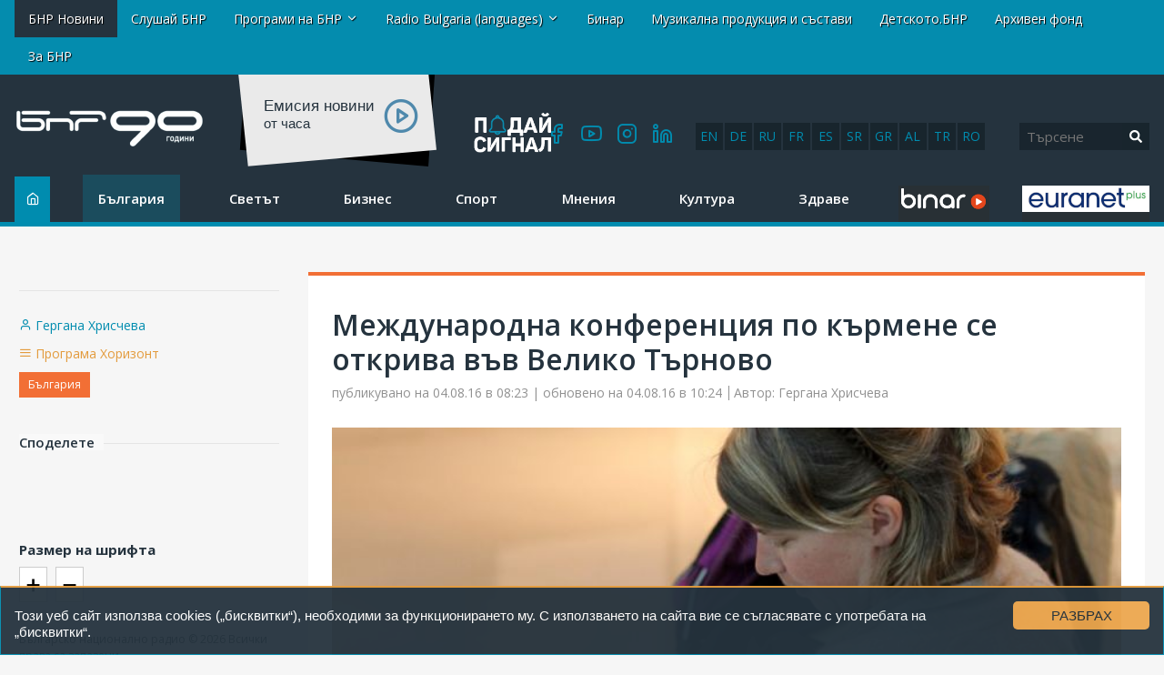

--- FILE ---
content_type: text/html; charset=UTF-8
request_url: https://old-news.bnr.bg/post/100722727/mejdunarodna-konferencia-po-karmene-se-otkriva-vav-veliko-tarnovo
body_size: 18344
content:
<!DOCTYPE html>
<html lang="bg">
<head>
	
<!-- Google tag (gtag.js) -->
<script async src="https://www.googletagmanager.com/gtag/js?id=G-FDKFTKB3MV"></script>
<script>
  window.dataLayer = window.dataLayer || [];
  function gtag(){dataLayer.push(arguments);}
  gtag('js', new Date());

  gtag('config', 'G-FDKFTKB3MV');
</script>


	
	<meta charset="UTF-8" />
		<title>Международна конференция по кърмене се открива във Велико Търново - От деня  - БНР Новини</title>
	

<!-- Google Tag Manager -->
<script>(function(w,d,s,l,i){w[l]=w[l]||[];w[l].push({'gtm.start':
new Date().getTime(),event:'gtm.js'});var f=d.getElementsByTagName(s)[0],
j=d.createElement(s),dl=l!='dataLayer'?'&l='+l:'';j.async=true;j.src=
'https://www.googletagmanager.com/gtm.js?id='+i+dl;f.parentNode.insertBefore(j,f);
})(window,document,'script','dataLayer','GTM-5W684PP');</script>
<!-- End Google Tag Manager -->

<meta name="facebook-domain-verification" content="b7cw6fxmxmozh3n2ihpszbp7erne3l" />

<!-- Netpeak -->
<script> !(function () { window.googletag = window.googletag || {}; window.vmpbjs = window.vmpbjs || {}; window.vpb = window.vpb || {}; vpb.cmd = vpb.cmd || []; vpb.st=Date.now();  vpb.fastLoad = true; googletag.cmd = googletag.cmd || []; vmpbjs.cmd = vmpbjs.cmd || []; var cmds = []; try{ cmds = googletag.cmd.slice(0); googletag.cmd.length = 0; }catch(e){} var ready = false; function exec(cb) { return cb.call(googletag); } var overriden = false; googletag.cmd.push(function () { overriden = true; googletag.cmd.unshift = function (cb) { if (ready) { return exec(cb); } cmds.unshift(cb); if (cb._startgpt) { ready = true; for (var k = 0; k < cmds.length; k++) { exec(cmds[k]); } } }; googletag.cmd.push = function (cb) { if (ready) { return exec(cb); } cmds.push(cb); }; }); if(!overriden){ googletag.cmd.push = function (cb) { cmds.push(cb); }; googletag.cmd.unshift = function (cb) { cmds.unshift(cb); if (cb._startgpt) { ready = true; if (googletag.apiReady) { cmds.forEach(function (cb) { googletag.cmd.push(cb); }); } else { googletag.cmd = cmds; } } }; } var dayMs = 36e5, cb = parseInt(Date.now() / dayMs), vpbSrc = '//player.bidmatic.io/prebidlink/' + cb + '/wrapper_hb_766191_20872.js', pbSrc = vpbSrc.replace('wrapper_hb', 'hb'), gptSrc = '//securepubads.g.doubleclick.net/tag/js/gpt.js', c = document.head || document.body || document.documentElement; function loadScript(src, cb) { var s = document.createElement('script'); s.src = src; s.defer=false; c.appendChild(s); s.onload = cb; s.onerror = function(){ var fn = function(){}; fn._startgpt = true; googletag.cmd.unshift(fn); }; return s; } loadScript(pbSrc); loadScript(gptSrc); loadScript(vpbSrc); })() </script>

<script>

window.is_mobile_browser = function() {
  let check = false;
  (function(a){if(/(android|bb\d+|meego).+mobile|avantgo|bada\/|blackberry|blazer|compal|elaine|fennec|hiptop|iemobile|ip(hone|od)|iris|kindle|lge |maemo|midp|mmp|mobile.+firefox|netfront|opera m(ob|in)i|palm( os)?|phone|p(ixi|re)\/|plucker|pocket|psp|series(4|6)0|symbian|treo|up\.(browser|link)|vodafone|wap|windows ce|xda|xiino/i.test(a)||/1207|6310|6590|3gso|4thp|50[1-6]i|770s|802s|a wa|abac|ac(er|oo|s\-)|ai(ko|rn)|al(av|ca|co)|amoi|an(ex|ny|yw)|aptu|ar(ch|go)|as(te|us)|attw|au(di|\-m|r |s )|avan|be(ck|ll|nq)|bi(lb|rd)|bl(ac|az)|br(e|v)w|bumb|bw\-(n|u)|c55\/|capi|ccwa|cdm\-|cell|chtm|cldc|cmd\-|co(mp|nd)|craw|da(it|ll|ng)|dbte|dc\-s|devi|dica|dmob|do(c|p)o|ds(12|\-d)|el(49|ai)|em(l2|ul)|er(ic|k0)|esl8|ez([4-7]0|os|wa|ze)|fetc|fly(\-|_)|g1 u|g560|gene|gf\-5|g\-mo|go(\.w|od)|gr(ad|un)|haie|hcit|hd\-(m|p|t)|hei\-|hi(pt|ta)|hp( i|ip)|hs\-c|ht(c(\-| |_|a|g|p|s|t)|tp)|hu(aw|tc)|i\-(20|go|ma)|i230|iac( |\-|\/)|ibro|idea|ig01|ikom|im1k|inno|ipaq|iris|ja(t|v)a|jbro|jemu|jigs|kddi|keji|kgt( |\/)|klon|kpt |kwc\-|kyo(c|k)|le(no|xi)|lg( g|\/(k|l|u)|50|54|\-[a-w])|libw|lynx|m1\-w|m3ga|m50\/|ma(te|ui|xo)|mc(01|21|ca)|m\-cr|me(rc|ri)|mi(o8|oa|ts)|mmef|mo(01|02|bi|de|do|t(\-| |o|v)|zz)|mt(50|p1|v )|mwbp|mywa|n10[0-2]|n20[2-3]|n30(0|2)|n50(0|2|5)|n7(0(0|1)|10)|ne((c|m)\-|on|tf|wf|wg|wt)|nok(6|i)|nzph|o2im|op(ti|wv)|oran|owg1|p800|pan(a|d|t)|pdxg|pg(13|\-([1-8]|c))|phil|pire|pl(ay|uc)|pn\-2|po(ck|rt|se)|prox|psio|pt\-g|qa\-a|qc(07|12|21|32|60|\-[2-7]|i\-)|qtek|r380|r600|raks|rim9|ro(ve|zo)|s55\/|sa(ge|ma|mm|ms|ny|va)|sc(01|h\-|oo|p\-)|sdk\/|se(c(\-|0|1)|47|mc|nd|ri)|sgh\-|shar|sie(\-|m)|sk\-0|sl(45|id)|sm(al|ar|b3|it|t5)|so(ft|ny)|sp(01|h\-|v\-|v )|sy(01|mb)|t2(18|50)|t6(00|10|18)|ta(gt|lk)|tcl\-|tdg\-|tel(i|m)|tim\-|t\-mo|to(pl|sh)|ts(70|m\-|m3|m5)|tx\-9|up(\.b|g1|si)|utst|v400|v750|veri|vi(rg|te)|vk(40|5[0-3]|\-v)|vm40|voda|vulc|vx(52|53|60|61|70|80|81|83|85|98)|w3c(\-| )|webc|whit|wi(g |nc|nw)|wmlb|wonu|x700|yas\-|your|zeto|zte\-/i.test(a.substr(0,4))) check = true;})(navigator.userAgent||navigator.vendor||window.opera);
  return check;
};

window.googletag = window.googletag || {cmd: []};
  googletag.cmd.push(function() {
  
    //console.log("BROWSER MOBILE "+is_mobile_browser());
    
    if(is_mobile_browser()){
    
      // -- define mobile slots

      // --- mobile globals
      

      
      // --- mobile article page

        

         // article header
         googletag.defineSlot('/21812656586/netpeak_bnr/mobile-header', [
          [200, 90], [216, 36], [216, 54], [234, 60], [250, 250], [300, 50], 
          [300, 75], [300, 100], [300, 110], [300, 111], [300, 116], [300, 120], 
          [310, 100], [320, 50], [320, 100], [320, 120], [320, 250]
        ], 'div-gpt-ad-1234567890007-0').addService(googletag.pubads());

        // article bottom
        googletag.defineSlot('/21812656586/netpeak_bnr/mobile-article-middle', [
        [200, 90], [216, 36], [216, 54], [234, 60], [250, 250], [300, 50], 
        [300, 75], [300, 100], [300, 110], [300, 111], [300, 116], [300, 120], 
        [310, 100], [320, 50], [320, 100], [320, 120], [320, 250]
      ], 'div-gpt-ad-1234567890010-0').addService(googletag.pubads());

      googletag.defineSlot('/21812656586/netpeak_bnr/mobile-article-middle_2', [
      [200, 90], [216, 36], [216, 54], [234, 60], [250, 250], [300, 50], 
      [300, 75], [300, 100], [300, 110], [300, 111], [300, 116], [300, 120], 
      [310, 100], [320, 50], [320, 100], [320, 120], [320, 250]
    ], 'div-gpt-ad-1234567890011-0').addService(googletag.pubads());

        

      
      

      }else{  

      // define desktop slots

      // --- globals
      
               
      // --- desktop page

          

          // article header
          googletag.defineSlot('/21812656586/netpeak_bnr/desktop-article-header', [
            [680, 250], [700, 90], [700, 250], [720, 90], [720, 250], [728, 15], 
            [728, 90], [728, 240], [730, 90], [730, 200], [750, 100], [750, 200], 
            [750, 250], [768, 175], [800, 125], [820, 220], [900, 100], [930, 90], 
            [930, 180], [950, 90], [950, 245], [960, 90], [960, 150], [960, 180], 
            [960, 200], [960, 250], [970, 50], [970, 66], [970, 70], [970, 90], 
            [970, 100], [970, 120], [970, 200], [970, 210], [970, 250], [980, 90], 
            [980, 120], [980, 240], [980, 250], [990, 90], [990, 250], [998, 200], 
            [1000, 240], [1000, 250], [1014, 169], [1024, 90], [1100, 90], [1100, 250], 
            [1110, 250], [1111, 11], [1140, 250], [1170, 150], [1170, 250]
          ], 'div-gpt-ad-1234567890013-0').addService(googletag.pubads());

          // article left sidebar
          googletag.defineSlot('/21812656586/netpeak_bnr/desktop-article-left_sidebar', [
            [160, 600]
          ], 'div-gpt-ad-1234567890014-0').addService(googletag.pubads());

          // article bottom
          googletag.defineSlot('/21812656586/netpeak_bnr/desktop-article-bottom', [
            [728, 90]
          ], 'div-gpt-ad-1234567890015-0').addService(googletag.pubads());

          // right_sidebar_1
          googletag.defineSlot('/21812656586/netpeak_bnr/desktop-section-right_sidebar_1', [
            [160, 600], [300, 600], [300, 250]
          ], 'div-gpt-ad-1234567890002-0').addService(googletag.pubads());

          // right_sidebar_2
          googletag.defineSlot('/21812656586/netpeak_bnr/desktop-section-right_sidebar_2', [
            [160, 600], [300, 600], [300, 250]
          ], 'div-gpt-ad-1234567890012-0').addService(googletag.pubads());

          

                
        

    } // end else if mobile

    googletag.pubads().enableLazyLoad({
      fetchMarginPercent: 200,  // Fetch ad when it is within 200% of the viewport
      renderMarginPercent: 50,  // Render ad when it is within 50% of the viewport
      mobileScaling: 2.0        // Double the margins for mobile devices
    });
    googletag.pubads().enableSingleRequest();
    googletag.pubads().collapseEmptyDivs();
    googletag.enableServices();
  });

</script>
<!-- /Netpeak -->




	<meta http-equiv="X-UA-Compatible" content="IE=edge" />
	<meta name="viewport" id="viewport-meta" content="width=device-width, initial-scale=1.0" />	<link rel="shortcut icon" href="/favicon.ico" />

	<link rel="canonical" href="https://old-news.bnr.bg/post/100722727/mejdunarodna-konferencia-po-karmene-se-otkriva-vav-veliko-tarnovo"   />
<meta property="og:url" content="https://old-news.bnr.bg/post/100722727/mejdunarodna-konferencia-po-karmene-se-otkriva-vav-veliko-tarnovo"   />
<meta name="description" content="90 на сто от българките кърмят бебетата си в първите дни след раждането, но едва половината от тях продължават да правят това, след..."   />
<meta property="og:title" content="Международна конференция по кърмене се открива във Велико Търново"   />
<meta property="og:description" content="90 на сто от българките кърмят бебетата си в първите дни след раждането, но едва половината от тях продължават да правят това, след..."   />
<meta property="og:type" content="article"   />
<meta property="og:image" content="https://static.bnr.bg/gallery/46/medium/467b451897092be8cf1aef2554921e2e.jpg"   />
<meta property="twitter:card" content="summary"   />
<meta property="twitter:domain" content="bnr.bg"   />
<meta property="twitter:title" content="Международна конференция по кърмене се открива във Велико Търново"   />
<meta property="twitter:description" content="90 на сто от българките кърмят бебетата си в първите дни след раждането, но едва половината от тях продължават да правят това, след..."   />
<meta property="twitter:image" content="https://static.bnr.bg/gallery/46/467b451897092be8cf1aef2554921e2e.jpg"   />
<script type="text/javascript"   >
var _gaq=[['_setAccount', 'UA-47004838-1'],['_trackPageview'],['_trackPageLoadTime']];
(function() {
	var ga = document.createElement('script'); ga.type = 'text/javascript'; ga.async = true;
	ga.src = ('https:' == document.location.protocol ? 'https://ssl' : 'http://www') + '.google-analytics.com/ga.js';
	var s = document.getElementsByTagName('script')[0]; s.parentNode.insertBefore(ga, s);
})();</script>
<meta property="fb:app_id" content="301463513596954"/>



<script src="https://cdn.onesignal.com/sdks/OneSignalSDK.js" async=""></script>
	<script>
	window.OneSignal = window.OneSignal || [];
	OneSignal.push(function() {
		OneSignal.init({
		appId: "252f00c0-1f8f-41cf-88cf-f0d0670ede9c",
		});
	});
</script>


<script type="text/javascript" src="//platform-api.sharethis.com/js/sharethis.js#property=598acd0de2587a0012539f76&product=inline-share-buttons"></script>

<script>

  (adsbygoogle = window.adsbygoogle || []).push({

    google_ad_client: "ca-pub-4534514337969939",

    enable_page_level_ads: true

  }); 

</script> 


<link rel="preload" href="/fonts/icomoon/icomoon.woff" as="font" type="font/woff2" crossorigin>




	<link rel='stylesheet' href='/resources/css/test_fonts_sans-serif.css?1740559106?rn=17687312241542419693' />  

	<link rel='stylesheet' href='/resources/css/addon.css?rn=17687312241542419693' />



	<style>.item-category{display: none; }</style>

<script type="text/javascript">
var gaq=[['setAccount', 'UA-47004838-1'],['trackPageview'],['trackPageLoadTime']];
(function() {
var ga = document.createElement('script'); ga.type = 'text/javascript'; ga.async = true;
ga.src = ('https:' == document.location.protocol ? 'https://ssl' : 'http://www') + '.google-analytics.com/ga.js';
var s = document.getElementsByTagName('script')[0]; s.parentNode.insertBefore(ga, s);
})();


</script>


<script>



(function(h,o,t,j,a,r){
        h.hj=h.hj||function(){(h.hj.q=h.hj.q||[]).push(arguments)};
        h._hjSettings={hjid:2406078,hjsv:6};
        a=o.getElementsByTagName('head')[0];
        r=o.createElement('script');r.async=1;
        r.src=t+h._hjSettings.hjid+j+h._hjSettings.hjsv;
        a.appendChild(r);
    })(window,document,'https://static.hotjar.com/c/hotjar-','.js?sv=');


	!function(f,b,e,v,n,t,s){
		if(f.fbq)return;n=f.fbq=function(){n.callMethod?
  
	n.callMethod.apply(n,arguments):n.queue.push(arguments)};
  
	if(!f._fbq)f._fbq=n;n.push=n;n.loaded=!0;n.version='2.0';
  
	n.queue=[];t=b.createElement(e);t.async=!0;
  
	t.src=v;s=b.getElementsByTagName(e)[0];
  
	s.parentNode.insertBefore(t,s)
	}(window, document,'script', 'https://connect.facebook.net/en_US/fbevents.js');
  
	fbq('init', '269361800700513');
  
	fbq('track', 'PageView');

  </script><noscript><img height="1" width="1" style="display:none" src="https://www.facebook.com/tr?id=269361800700513&ev=PageView&noscript=1" ></noscript>







<script type="text/javascript">
    (function(c,l,a,r,i,t,y){
        c[a]=c[a]||function(){(c[a].q=c[a].q||[]).push(arguments)};
        t=l.createElement(r);t.async=1;t.src="https://www.clarity.ms/tag/"+i;
        y=l.getElementsByTagName(r)[0];y.parentNode.insertBefore(t,y);
    })(window, document, "clarity", "script", "ar68rwdfbn");
</script>




</head>
<body data-site=""  class='article-page mc-1139' >
	

<!-- Google Tag Manager (noscript) -->
<noscript><iframe src="https://www.googletagmanager.com/ns.html?id=GTM-5W684PP"
height="0" width="0" style="display:none;visibility:hidden"></iframe></noscript>
<!-- End Google Tag Manager (noscript) -->



<div class="header row-fluid">
						<div class='container-fluid'>
	<div class="row-fluid row-layout ">
		<div class="span12 ">
												

<div class="row-fluid absoluteTop visible-desktop " id="module_2_1">
	

	<div class="span12">
		<div class="navbar navbar-fixed-top navbarCustomFixedTop">
			<div class="container">
				<a class="btn btn-navbar btnNavbar hidden-desktop" data-toggle="collapse" data-target=".nav-collapse">
					<span class="icon-bar"></span>
					<span class="icon-bar"></span>
					<span class="icon-bar"></span>
				</a>
				<div class="nav-collapse">
					<div class="absoluteTopWrapper clearfix">
						<ul class="nav navbar-nav absoluteTopMenu">
																				<li class=" active">
								<a href="/" title="">
									<span>БНР Новини</span>
								</a>
							</li>
																											<li class="">
								<a href="https://binar.bg" title="" target="_blank">
									<span>Слушай БНР</span>
								</a>
							</li>
																											<li class="dropdown ">
								<a href="#" class="dropdown-toggle" data-toggle="dropdown" title="">Програми на БНР <b class="caret"></b></a>
								<ul class="dropdown-menu" role="menu" aria-labeledby="module_2_1_m_993">
																	<li class="">
										<a href="/horizont" title="" target="_blank">
											Програма Хоризонт
										</a>
									</li>
																	<li class="">
										<a href="/hristobotev" title="" target="_blank">
											Програма Христо Ботев
										</a>
									</li>
																	<li class="">
										<a href="/sofia" title="" target="_blank">
											Радио София
										</a>
									</li>
																	<li class="">
										<a href="/blagoevgrad" title="" target="_blank">
											Радио Благоевград
										</a>
									</li>
																	<li class="">
										<a href="/burgas" title="" target="_blank">
											Радио Бургас
										</a>
									</li>
																	<li class="">
										<a href="/varna" title="" target="_blank">
											Радио Варна
										</a>
									</li>
																	<li class="">
										<a href="/vidin" title="" target="_blank">
											Радио Видин
										</a>
									</li>
																	<li class="">
										<a href="/kardzhali" title="" target="_blank">
											Радио Кърджали
										</a>
									</li>
																	<li class="">
										<a href="/plovdiv" title="" target="_blank">
											Радио Пловдив
										</a>
									</li>
																	<li class="">
										<a href="/starazagora" title="" target="_blank">
											Радио Стара Загора
										</a>
									</li>
																	<li class="">
										<a href="/shumen" title="" target="_blank">
											Радио Шумен
										</a>
									</li>
																</ul>
							</li>
																											<li class="dropdown ">
								<a href="#" class="dropdown-toggle" data-toggle="dropdown" title="">Radio Bulgaria (languages) <b class="caret"></b></a>
								<ul class="dropdown-menu" role="menu" aria-labeledby="module_2_1_m_1036">
																	<li class="">
										<a href="/radiobulgaria" title="" target="_blank">
											Български
										</a>
									</li>
																	<li class="">
										<a href="/en" title="" target="_blank">
											English
										</a>
									</li>
																	<li class="">
										<a href="/de" title="" target="_blank">
											Deutsch
										</a>
									</li>
																	<li class="">
										<a href="/ru" title="" target="_blank">
											Русский
										</a>
									</li>
																	<li class="">
										<a href="/fr" title="" target="_blank">
											Français
										</a>
									</li>
																	<li class="">
										<a href="/es" title="" target="_blank">
											Español
										</a>
									</li>
																	<li class="">
										<a href="/sr" title="" target="_blank">
											Српски
										</a>
									</li>
																	<li class="">
										<a href="/el" title="" target="_blank">
											Ελληνικά
										</a>
									</li>
																	<li class="">
										<a href="/sq" title="" target="_blank">
											Shqip
										</a>
									</li>
																	<li class="">
										<a href="/tr" title="" target="_blank">
											Türkçe
										</a>
									</li>
																	<li class="">
										<a href="/ro" title="" target="_blank">
											Română
										</a>
									</li>
																</ul>
							</li>
																											<li class="">
								<a href="http://binar.bg" title="" target="_blank">
									<span>Бинар</span>
								</a>
							</li>
																											<li class="">
								<a href="/music" title="" target="_blank">
									<span>Музикална продукция и състави</span>
								</a>
							</li>
																											<li class=" #">
								<a href="http://detskotobnr.binar.bg/" title="" target="_blank">
									<span>Детското.БНР</span>
								</a>
							</li>
																											<li class="">
								<a href="http://archives.bnr.bg/" title="" target="_blank">
									<span>Архивен фонд</span>
								</a>
							</li>
																											<li class=" last">
								<a href="/aboutbnr" title="" target="_blank">
									<span>За БНР</span>
								</a>
							</li>
																			</ul>
					</div>
				</div>
			</div>
		</div>
	</div>
</div>

<div class="row-fluid hidden-desktop ">
	<div class="nav navbar-nav" style="position: absolute; top: 3px; right: 5px;"><a class="btn btn-navbar btnNavbar " id="clickme" style="color: #555;">ПРОГРАМИ</a></div>

	<div style="display: none;float: right; clear: both;margin-top: 40px;" id="topmn">
		<div class="absoluteTopWrapper clearfix">
			<ul class="rmenun nav navbar-nav absoluteTopMenu">
											<li class="">
					<a href="/" title="">
						<span>БНР Новини</span>
					</a>
				</li>
															<li class="">
					<a href="https://binar.bg" title="" target="_blank">
						<span>Слушай БНР</span>
					</a>
				</li>
															<li class="dropdown ">
					<a href="#" class="dropdown-toggle" data-toggle="dropdown" title="">Програми на БНР <b class="caret"></b></a>
					<ul class="dropdown-menu" role="menu" aria-labeledby="module_2_1_m_993">
											<li class="">
							<a href="/horizont" title="" target="_blank">
								Програма Хоризонт
							</a>
						</li>
											<li class="">
							<a href="/hristobotev" title="" target="_blank">
								Програма Христо Ботев
							</a>
						</li>
											<li class="">
							<a href="/sofia" title="" target="_blank">
								Радио София
							</a>
						</li>
											<li class="">
							<a href="/blagoevgrad" title="" target="_blank">
								Радио Благоевград
							</a>
						</li>
											<li class="">
							<a href="/burgas" title="" target="_blank">
								Радио Бургас
							</a>
						</li>
											<li class="">
							<a href="/varna" title="" target="_blank">
								Радио Варна
							</a>
						</li>
											<li class="">
							<a href="/vidin" title="" target="_blank">
								Радио Видин
							</a>
						</li>
											<li class="">
							<a href="/kardzhali" title="" target="_blank">
								Радио Кърджали
							</a>
						</li>
											<li class="">
							<a href="/plovdiv" title="" target="_blank">
								Радио Пловдив
							</a>
						</li>
											<li class="">
							<a href="/starazagora" title="" target="_blank">
								Радио Стара Загора
							</a>
						</li>
											<li class="">
							<a href="/shumen" title="" target="_blank">
								Радио Шумен
							</a>
						</li>
										</ul>
				</li>
															<li class="dropdown ">
					<a href="#" class="dropdown-toggle" data-toggle="dropdown" title="">Radio Bulgaria (languages) <b class="caret"></b></a>
					<ul class="dropdown-menu" role="menu" aria-labeledby="module_2_1_m_1036">
											<li class="">
							<a href="/radiobulgaria" title="" target="_blank">
								Български
							</a>
						</li>
											<li class="">
							<a href="/en" title="" target="_blank">
								English
							</a>
						</li>
											<li class="">
							<a href="/de" title="" target="_blank">
								Deutsch
							</a>
						</li>
											<li class="">
							<a href="/ru" title="" target="_blank">
								Русский
							</a>
						</li>
											<li class="">
							<a href="/fr" title="" target="_blank">
								Français
							</a>
						</li>
											<li class="">
							<a href="/es" title="" target="_blank">
								Español
							</a>
						</li>
											<li class="">
							<a href="/sr" title="" target="_blank">
								Српски
							</a>
						</li>
											<li class="">
							<a href="/el" title="" target="_blank">
								Ελληνικά
							</a>
						</li>
											<li class="">
							<a href="/sq" title="" target="_blank">
								Shqip
							</a>
						</li>
											<li class="">
							<a href="/tr" title="" target="_blank">
								Türkçe
							</a>
						</li>
											<li class="">
							<a href="/ro" title="" target="_blank">
								Română
							</a>
						</li>
										</ul>
				</li>
															<li class="">
					<a href="http://binar.bg" title="" target="_blank">
						<span>Бинар</span>
					</a>
				</li>
															<li class="">
					<a href="/music" title="" target="_blank">
						<span>Музикална продукция и състави</span>
					</a>
				</li>
															<li class=" #">
					<a href="http://detskotobnr.binar.bg/" title="" target="_blank">
						<span>Детското.БНР</span>
					</a>
				</li>
															<li class="">
					<a href="http://archives.bnr.bg/" title="" target="_blank">
						<span>Архивен фонд</span>
					</a>
				</li>
															<li class=" last">
					<a href="/aboutbnr" title="" target="_blank">
						<span>За БНР</span>
					</a>
				</li>
										</ul>
		</div>
	</div>
</div>

<script defer src="https://use.fontawesome.com/releases/v5.0.2/js/all.js"></script>

<script
  src="//code.jquery.com/jquery-1.12.4.min.js"
  integrity="sha256-ZosEbRLbNQzLpnKIkEdrPv7lOy9C27hHQ+Xp8a4MxAQ="
  crossorigin="anonymous"></script>
<script>

$( document ).ready(function() {
$( "#clickme" ).click(function() {
  $( "#topmn" ).slideToggle( "slow", function() {
    
  });
});

});
</script>

									</div>
	</div>
</div>
					<div class='container-fluid'>
	<div class="row-fluid row-layout ">
		<div class="span2  first">
												<div class="row-fluid " id="module_3_1">
		<a href="/" class="site_logo">
		<div class="site_logo_inner">
			<img src="/img/logos/BNR_90Y.png">
			<span></span>
		</div>
	</a>
	</div>


									</div>
		<div class="span10  last">
												<div class="row-fluid">
	<div class="row-fluid">
		<div class="rb-languages desktop-only">
		<a title="English" href="https://bnr.bg/en">en</a>
		<a title="Deutsch" href="https://bnr.bg/de">de</a>
		<a title="Русский" href="https://bnr.bg/ru">ru</a>
		<a title="Français" href="https://bnr.bg/fr">fr</a>
		<a title="Español" href="https://bnr.bg/es">es</a>
		<a title="Српски" href="https://bnr.bg/sr">sr</a>
		<a title="Ελληνικά" href="https://bnr.bg/el">gr</a>
		<a title="Shqip" href="https://bnr.bg/sq">al</a> 
		<a title="Türkçe" href="https://bnr.bg/tr">tr</a>
		<a title="Română" href="https://bnr.bg/ro">ro</a>
		</div>
	</div>
	<div class="search_bar module header-search" style="width: inherit;">
	
		<div class="row-fluid">

			

			
			<form method="GET" class="form form-horizontal pull-right" style="text-align:right; margin-bottom:0;" action="/search">
				<div class="input-append row-fluid">
					<input name="q" class="span8" type="text" value="" placeholder="Търсене"><button type="submit" class="search-btn"><i class="fa fa-search" aria-hidden="true"></i></button>

					<!-- <input class="btn" class="span4" type="submit" value="Търси"/> -->
					
				</div>
				<!--
				<div style="margin-top:10px;" class="row-fluid">
					<div class="offset1 span11 advanced hidden-phone">
						<a href="/search/advanced">Разширено търсене</a>
					</div>
				</div>
				-->
			</form>
		</div>
	</div>
</div>

									<script src="https://player.bnr.bg/mediaelement/mediaelement-and-player.js"></script>
<link rel="stylesheet" href="https://player.bnr.bg/mediaelement/mediaelementplayer.css" />
<!-- <div style="float: left; margin-left: 0px; margin-right: 45px;">
	<h1 class="news-h1">НОВИНИ</h1>
	<div class="today">Неделя, 18 януари 2026</div>
	</div> -->
<div class="news-play">
	<div class="bc-lbl-sm">Eмисия новини<br /> <div>от  часа</div></div>
	<div class="bc-aud-icon">
		<audio id="aud-ncl" 
			   class="broadcast-audio autoplay" 
			   style="float: right; width: 25px;" 
			   data-src='#nsrc' 
			   data-text='Емисия новини'> 
			<source id='nsrc' src="https://bnr.bg/files/uploads/13/" type="audio/mpeg">
		</audio>
	</div>
</div>
<script>

$('#aud-ncl').mediaelementplayer({
    
	features: ['playpause'],
	success: function (mediaElement, domObject) {


	},
});

var npl1 = false;
$('.mejs-play').on('click', function() {
    if(!npl1){
		npl1 = true; 
		$.get( "https://bnr.bg/np-log-tmp.php?s=hp&f="+$("#nsrc").attr("src") );
		//alert();
	}
});

</script>
									<div class="social-icons" id="module_3_4">
	<div class="html">
		<a href="https://www.facebook.com/bnradio" target="_blank"><i class="icon-facebook"></i></a>
<a href="https://www.youtube.com/channel/UCoNokfwANJSKM01xa0OwfjQ" target="_blank"><i class="icon-youtube"></i></a>
<a href="https://www.instagram.com/bnr.bg_/" target="_blank"><i class="icon-instagram"></i></a>
<a href="https://www.linkedin.com/company/bulgarianantionalradio/" target="_blank"><i class="icon-linkedin"></i></a>
	</div>
</div>

									<div class="" id="module_3_5">
	<div class="html">
		<div id="send-signal"><a href="https://bnr.bg/poday-signal" target="_blank"><img src="https://bnr.bg/img/banners/SendSignalButton.png"></a></div>
	</div>
</div>

									</div>
	</div>
</div>
					<div class='container-fluid'>
	<div class="row-fluid row-layout ">
		<div class="span12 ">
												<div class="row-fluid " id="module_4_1">
	<div class="span10">
		<div class="navbar-main">
			
				<a class="btn btn-navbar btnNavbar hidden-desktop" data-toggle="collapse" data-target="#mmenusel" style="position: absolute; top: 3px; left: 5px;">
					<span class="icon-bar"></span>
					<span class="icon-bar"></span>
					<span class="icon-bar"></span>
				</a>
				<div class="nav-collapse" id="mmenusel">
					<div class="mainMenuWrapper clearfix">
						<ul class="nav navbar-nav mainMenu">
							<li class="srch-li">
								<form method="GET" class="" style="margin-bottom: 10px" 
									 
										action="/search" 
									>
									<div class="input-srch">
										<input name="q" type="text" value="" placeholder="Търсене">
										 
											<input name="sites[]" type="hidden"	value="51">
											<input name="sites[]" type="hidden"	value="58">
											<input name="sites[]" type="hidden"	value="2">
											<input name="sites[]" type="hidden"	value="3">
											<input name="sites[]" type="hidden"	value="14">
											<input name="sites[]" type="hidden"	value="23">				
																			</div>
									<div class='input-submit'>
										<button class="btn" type="submit">Търси</button>
									</div>
								</form>
							</li>
																				<li class="mi1120  home">
								<a href="/" title="">
									<span>Начало</span>
								</a>
							</li>
																											<li class="mi1016 ">
								<a href="/bulgaria/list" title="">
									<span>България</span>
								</a>
							</li>
																											<li class="mi1017 ">
								<a href="/svetat/list" title="">
									<span>Светът</span>
								</a>
							</li>
																											<li class="mi1015 ">
								<a href="/biznes/list" title="">
									<span>Бизнес</span>
								</a>
							</li>
																											<li class="mi1014 ">
								<a href="/sport/list" title="">
									<span>Спорт</span>
								</a>
							</li>
																											<li class="mi1021 ">
								<a href="/mnenie/list" title="">
									<span>Мнения</span>
								</a>
							</li>
																											<li class="mi1011 ">
								<a href="/kultura/list" title="">
									<span>Култура</span>
								</a>
							</li>
																											<li class="mi1020 ">
								<a href="/zdrave/list" title="">
									<span>Здраве</span>
								</a>
							</li>
																											<li class="mi1435  podcasts">
								<a href="https://binar.bg" title="" target="_blank">
									<span>Подкасти</span>
								</a>
							</li>
																											<li class="mi1534  last euranet-plus">
								<a href="https://bnr.bg/euranetplus" title="" target="_blank">
									<span>Euranet plus</span>
								</a>
							</li>
																			</ul>
					</div>
				</div>
			</div>
		
	</div>
</div>
<script defer src="https://use.fontawesome.com/releases/v5.0.2/js/all.js"></script>
									</div>
	</div>
</div>
					<div class='container-fluid'>
	<div class="row-fluid row-layout ">
		<div class="span12 ">
												<div class="mobile-only" id="module_5_1">
<div class="row-fluid">
    <div class="rb-languages">
    <a title="English" href="https://bnr.bg/en">en</a>
    <a title="Deutsch" href="https://bnr.bg/de">de</a>
    <a title="Русский" href="https://bnr.bg/ru">ru</a>
    <a title="Français" href="https://bnr.bg/fr">fr</a>
    <a title="Español" href="https://bnr.bg/es">es</a>
    <a title="Српски" href="https://bnr.bg/sr">sr</a>
    <a title="Ελληνικά" href="https://bnr.bg/el">gr</a>
    <a title="Shqip" href="https://bnr.bg/sq">al</a>
    <a title="Türkçe" href="https://bnr.bg/tr">tr</a>
    <a title="Română" href="https://bnr.bg/ro">ro</a>
    </div>
</div>
</div>
									</div>
	</div>
</div>
					<div class='container-fluid'>
	<div class="row-fluid row-layout ">
		<div class="span12 ">
												<div class="mt-20" id="module_6_1">
	<div class="html">
		<div id="b-countdown" style="
font-family: Arial, Helvetica, sans-serif;
background: linear-gradient(180deg, rgba(70,69,179,1) 0%, rgba(4,26,47,1) 100%);
text-transform: uppercase; 
font-size: 20px;
text-shadow: 1px 1px 1px #000;
color: #fff;
padding: 15px;
width: fit-content;
margin: 0 auto;
text-align: center;
border-radius: 5px;
box-shadow: 0px 0px 15px -1px rgb(0 0 0 / 35%);
opacity: 0;
transition: all 2s;
   -webkit-transition: all 2s;
"></div>


<script>

var countDownDate = new Date("Jan 25, 2025 16:30:00").getTime();


var x = setInterval(function() { 

  
  var now = new Date().getTime(); 
  var distance = countDownDate - now;
  var days = Math.floor(distance / (1000 * 60 * 60 * 24));
  var hours = Math.floor((distance % (1000 * 60 * 60 * 24)) / (1000 * 60 * 60));
  var minutes = Math.floor((distance % (1000 * 60 * 60)) / (1000 * 60));
  var seconds = Math.floor((distance % (1000 * 60)) / 1000);

    if(days > 0){
        hours += 24;
    }
    if(minutes < 10){
      minutes = '0'+minutes;
    }
    if(seconds < 10){
      seconds = '0'+seconds;
    }

  
  document.getElementById("b-countdown").innerHTML = hours + ":"+ minutes + ":" + seconds+' до годишните награди на БНР "Сирак Скитник"';
    document.getElementById("b-countdown").style.opacity = 1;
if (distance < 0) {
  clearInterval(x);
  document.getElementById("b-countdown").style.display = "none";
}

}, 1000);
</script>
	</div>
</div>

									</div>
	</div>
</div>
			</div>

<div class="row-fluid">
	<div id="netpeak-desktop-article-header" class="banner-top-center desktop-only">		 
		<!-- /21812656586/netpeak_bnr/desktop-article-header -->
		<div id='div-gpt-ad-1234567890013-0' style='min-width: 680px; min-height: 90px;'>
			<script>
			document.addEventListener('DOMContentLoaded', function() {
				if (document.getElementById('netpeak-desktop-article-header').style.display !== 'none') {
					googletag.cmd.push(function() { googletag.display('div-gpt-ad-1234567890013-0'); });
				}
			});
			</script>
		</div>
	</div>

	<div id="netpeak-mobile-header" class="banner-top-center mobile-only">
		<!-- /21812656586/netpeak_bnr/mobile-header -->
		<div id='div-gpt-ad-1234567890007-0' style='min-width: 200px; min-height: 90px;'>
			<script>
			document.addEventListener('DOMContentLoaded', function() {
				if (document.getElementById('netpeak-mobile-header').style.display !== 'none') {
					googletag.cmd.push(function() { googletag.display('div-gpt-ad-1234567890007-0'); });
				}
				});
			</script>
		</div>
	</div>
</div>


<div class="wrapper container ">
	
	<!--  -->

	
		<div class="row-fluid">
			<div class="main_container span12">
												<div class="row-fluid row-layout ">
	<div class="span3  first">
									<div class="" id="module_1_1">
<div class='row'>
	<div class="span-12">
		<div class="article-block">
			<h5 class="article-info-title">
				<span></span>
			</h5>
			<ul class="article-info">
				
				
										<li class='side-author'>
						<span class="icon-user"></span> 
													<a href="/search?author=302-%D0%93%D0%B5%D1%80%D0%B3%D0%B0%D0%BD%D0%B0+%D0%A5%D1%80%D0%B8%D1%81%D1%87%D0%B5%D0%B2%D0%B0" itemprop="author">Гергана Хрисчева</a>
											</li>
					
				
				<li class='side-program'>
					<span class="icon-radio"></span> 
					<a href="/horizont">Програма Хоризонт</a>
				</li>

				
				<li class='item-category' style="display: inline!important;">
					<span class="icon-layers"></span>
					

											<a 	id='pc-title' 
							href="/bulgaria/list" 
						   	class='cat-1139'>
							България
						</a>

								

				</li>
			</ul>
		</div>
	</div>

	<div class="span-12">
		<div class="article-block">
			<h5 class="article-info-title"><span>Споделете</span></h5>
			<div class="post_buttons">
				<div class="sharethis-inline-share-buttons"></div>
			</div>
		</div>
	</div>

	
	<div style="margin-top: 100px;">
		<div style="font-weight: bold; margin-bottom: 10px;">Размер на шрифта</div>
		<button id="zoomIn" style="cursor: pointer; background-color: #fff;  border: 1px solid #ccc; font-size: 20px; padding: 7px; margin-right: 5px;">➕</button>    
		<button id="zoomOut" style="cursor: pointer; background-color: #fff; border: 1px solid #ccc; font-size: 20px; padding: 7px;">➖</button>  
		<div style="margin-bottom: 30px;"></div>
		
		<script>
				
		let zoomLevel = 1;  
		
		document.getElementById("zoomIn").addEventListener("click", () => {  
		if (zoomLevel < 2) {  
			zoomLevel = zoomLevel + 0.1;  
			document.getElementById("news-cont").style.zoom = `${zoomLevel}`;  
		}  
		});  
		document.getElementById("zoomOut").addEventListener("click", () => {  
		if (zoomLevel > 1) {  
			zoomLevel = zoomLevel - 0.1;  
			document.getElementById("news-cont").style.zoom = `${zoomLevel}`;  
		}  
		}); 
		</script>
		
	</div>

	<div id='p-cat' style='display:none'>
					<span data-parent='/bulgaria/list'></span>
			</div>
	<div class="span-12">
		<div class="article-block">
			<span class="side-copyright">Българско национално радио © 2026 Всички права са запазени</span>	
		</div>
	</div>	
</div>
</div>

<div id="netpeak-left-sidebar-desktop" class="desktop-only">
<!-- /21812656586/netpeak_bnr/desktop-article-left_sidebar -->
<div id='div-gpt-ad-1234567890014-0' style='min-width: 160px; min-height: 600px;'>
	<script>
		document.addEventListener('DOMContentLoaded', function() {
		if (document.getElementById('netpeak-left-sidebar-desktop').style.display !== 'none') {
			googletag.cmd.push(function() { googletag.display('div-gpt-ad-1234567890014-0'); });
		}
		});
	</script>
  </div>
</div>

						</div>
	<div class="span6 ">
									 
	<div class="row-fluid module_main_header" style="margin-top: 7px;">
	<div class="span12 module_main_header_title module_category_header">
					<script type="text/javascript">
				$('a[href="/novini/bulgaria/list"]').addClass('active');
			</script>
		
<!-- 		<div class="title">
			<h2>
									<a href="/novini/bulgaria/list">България</a>
							</h2>
		</div>
			
			
			<div class="header-subcategories">
				<button class="btn-subcat" >
					<span class="icon-more-horizontal"></span>
				</button>
				<ul class="menu-subcat">
				
										<li>
						<a href="/politika/list" class="header-subcategory">
							Политика
						</a>
					</li>
										<li>
						<a href="/krimi-pravo/list" class="header-subcategory">
							Крими и право
						</a>
					</li>
										<li>
						<a href="/regioni/list" class="header-subcategory">
							Региони
						</a>
					</li>
										<li>
						<a href="/obrazovanie/list" class="header-subcategory">
							Образование
						</a>
					</li>
					
				</ul>
			</div>
		 -->

	</div>
</div>






<div class="row-fluid module main-article-cart PostDetails2" id="module_1_2" itemscope itemtype="http://schema.org/Article">

	

	<div class="row-fluid news" id="news-cont">
					
		<div class="news_title">
			<h1 itemprop="name">
												Международна конференция по кърмене се открива във Велико Търново
			</h1>
			 
			<div class="date">
				<span itemprop="datePublished">публикувано на 04.08.16 в 08:23</span>  | <span itemprop="dateUpdated">обновено на 04.08.16 в 10:24</span>								<div class="news_authors">
	Автор: 					<a href="/search?author=302-%D0%93%D0%B5%D1%80%D0%B3%D0%B0%D0%BD%D0%B0+%D0%A5%D1%80%D0%B8%D1%81%D1%87%D0%B5%D0%B2%D0%B0">
				<span itemprop="author">Гергана Хрисчева</span>
			</a>
					</div>

			</div>
			
			<div class="news_content clearfix">
								<div class="main_photo" style="width: 50%; float: left; margin: 0 10px 5px 0;">

					<a href="https://static.bnr.bg/gallery/46/467b451897092be8cf1aef2554921e2e.jpg" data-lightbox="album2521464" title=" ">
						<img src="https://static.bnr.bg/gallery/46/medium/467b451897092be8cf1aef2554921e2e.jpg" data-no-info=1 itemprop="image" />

						<div data-overlay-player="ai-6dd9716a42e2dcffb82cda672fc76f1c"></div>

											</a>

											<div class="photo_info">
												<div class="source">Снимка: БГНЕС</div>						</div>
									</div>
												<span itemprop="articleBody">
										<module id="m392"><div id="jquery_jplayer_1527507" class="jp-jplayer AudioPlayer "></div>
<div id="jp_container_1527507" class="jp-audio jp-player " itemscope itemtype="http://schema.org/AudioObject">
	<input type="hidden" class="jp-file" value="https://stream.bnr.bg/storage/Horizont/Actualni_2016/04.08. Kyrmene.mp3" itemprop="url" />
		<div class="jp-type-single">
		<div class="jp-gui jp-interface pull-left">
			<ul class="jp-controls">
				<li><a href="javascript:;" class="jp-play" tabindex="1">play</a></li>
				<li><a href="javascript:;" class="jp-pause" tabindex="1">pause</a></li>
				<li><a href="javascript:;" class="jp-stop" tabindex="1">stop</a></li>
				<li><a href="javascript:;" class="jp-mute" tabindex="1" title="mute">mute</a></li>
				<li><a href="javascript:;" class="jp-unmute" tabindex="1" title="unmute">unmute</a></li>
				<li><a href="javascript:;" class="jp-volume-max" tabindex="1" title="max volume">max volume</a></li>
			</ul>
			<div class="jp-progress">
				<div class="jp-seek-bar">
					<div class="jp-play-bar"></div>
				</div>
			</div>
			<div class="jp-volume-bar">
				<div class="jp-volume-bar-value"></div>
			</div>
			<div class="jp-time-holder">
				<span class="jp-current-time"></span> /
				<span class="jp-duration"></span>
			</div>
		</div>
		<div class="jp-playlist pull-right">
			<ul style="display: block;">
				<li class="jp-playlist-current">
					<div>
						<span itemprop="name" class="jp-title">Репортаж на Гергана Хрисчева за предаването ''Преди всички''</span>
											</div>
				</li>
			</ul>
		</div>
		<div class="jp-no-solution">
			<span>Update Required</span>
			To play the media you will need to either update your browser to a recent version or update your <a href="http://get.adobe.com/flashplayer/" target="_blank">Flash plugin</a>.
		</div>
	</div>
</div>
</module>90 на сто от българките кърмят бебетата си в първите дни след раждането, но едва половината от тях продължават да правят това, след като новороденото навърши един месец. Това каза <b>д-р Анета Попиванова</b>, неонатолог в "Майчин дом" и председател на асоциацията "Подкрепа за кърмене". Днес във Велико Търново започва първата Международна конференция по кърмене. <br /><p></p><div><br /></div><div>Лекарите съветват бебетата да се кърмят, когато е възможно, задължително до 6 месеца, като захранването започне поетапно и едновременно след това. Д-р Попиванова посочи: </div><div><i>Кърмените деца са по-здрави, по-рядко боледуват от болести на дихателната система, от възпаления на ушите, инфекции на бъбреците.</i></div><div><br /></div><div>Българките са на различни мнения за това, колко дълго време трябва да се кърми бебето и кога и с какво да бъде захранвано. Според Анета Попиванова след шестия месец детето трябва да се захранва активно, защото запасите от желязо и белтък в организма му са намалели значително.<br /><br />В звуковия файл можете да чуете целия репортаж на Гергана Хрисчева.<br /></div>
					
				</span>
				
								
								<div class="bnr-social">
					Новините на БНР – във <a href="https://www.facebook.com/bnradio" target="_blank">Facebook</a>, 
					<a href="https://www.instagram.com/bnr.bg_/?hl=bg" target="_blank">Instagram</a>, 
					
					<a href="https://invite.viber.com/?g2=AQALPTSl1a3jCEigcu%2FM24nDVUvZhUTF5%2BxPkyIRvHD7oC9ufXT8keqctvlzHgQJ&lang=en&fbclid=IwAR2yjZmfFygf-4REZyTIOQDfPfZl3YTp_MnKz15Y3HLbioHNuFcaI_N9Blk" target="_blank">Viber</a>, 
					<a href="https://www.youtube.com/playlist?list=PLpXFdXw9CIY0aKABeyk1FKHTAPQ9BXvM3" target="_blank">YouTube</a> 
					и <a href="https://t.me/s/bnrnews" target="_blank">Telegram</a>. 
					
				</div>
								
				<br />
					<br />
					Последвайте ни и в <a href="https://news.google.com/publications/CAAqBwgKMK-GuAswvKHPAw?hl=bg&gl=BG&ceid=BG%3Abg" target="_blank">Google News Showcase</a>, за да научите най-важното от деня!

								
								
				 


				 


				

			</div> 
			   
			<div itemprop="keywords" class="post_keywords">
	<a href="/horizont" class="site_tags">Програма Хоризонт</a> <a href="/horizont/ot-denja/list" class="site_tags">От деня</a> &nbsp;&nbsp;
	<a href="/search?tag=Велико Търново" class="post_tags">Велико Търново</a> <a href="/search?tag=конференция" class="post_tags">конференция</a> <a href="/search?tag=кърмене" class="post_tags">кърмене</a> </div>
 
			  
						<div class="post_buttons">
				<!-- <span class='st_facebook_hcount' displayText='Facebook'></span>
				<span class='st_googleplus_hcount' displayText='Google +'></span>
				<span class='st_twitter_hcount' displayText='Tweet'></span>
				<span class='st_linkedin_hcount' displayText='LinkedIn'></span>
		
				<h5 class="article-info-title"><span>Споделете</span></h5> 	-->
				<div class="sharethis-inline-share-buttons"></div>
				
			</div>
						
			<!--
			<div class="pull-right print-button">
				<a href="/post/print/100722727/mejdunarodna-konferencia-po-karmene-se-otkriva-vav-veliko-tarnovo" class='btn btn-small printer_icon PrintDoc printHide' title='Отпечатай'><img src="/img/icons/printer.png" alt="print"> Отпечатай</a>
			</div>
			-->
			
				</div>
		
	</div>
</div>



							<div class="mobile-only" id="module_1_3">
    <div class='row'>
        <div class="span-12">
            <div class="article-block">
                    
                                        <div class="post-meta-mobile">
                                                
                            <span class="icon-user"></span> 
                                                            <a href="/search?author=302-%D0%93%D0%B5%D1%80%D0%B3%D0%B0%D0%BD%D0%B0+%D0%A5%D1%80%D0%B8%D1%81%D1%87%D0%B5%D0%B2%D0%B0" itemprop="author">Гергана Хрисчева</a>
                                                    
                                            </div>
                        
                    <div class="post-meta-mobile">
                        <span class="icon-radio"></span> 
                        <a href="/horizont">Програма Хоризонт</a>
                    </div>
    
                        
                    <div class="post-meta-mobile">
                        <span class="icon-layers"></span>
    
    
                                                    <a 	id='pc-title' 
                                href="/bulgaria/list" 
                                   class='cat-1139'>
                                България
                            </a>
    
                                        
                    </div>
            </div>
        </div>
    
       

   	
    </div>
    </div>

   
						</div>
	<div class="span3  last">
									<div class="" id="module_1_4">
	<div class="html">
		<a href="https://www.youtube.com/channel/UCCwDI553aE7_f_rrl8ISOdQ" target="_blank"><img src="https://bnr.bg/img/banners/BNRPodcastsSeason5300x250b-min.jpg"></a>

<a href="https://bnr.bg/pod-igoto/" target="_blank"><img src="https://bnr.bg/pod-igoto/BNRreadsUnderTheYokeBaner300x250.jpg"></a>

<!--
<div  style="border: none; display: block; text-align: center; font-weight: bold; font-size: 14px; color: #fff; background-color: #b91421; padding: 10px; 0">Изберете с БНР</div>



-->


	</div>
</div>

							<div class="mb-20 hot-topics-cont" id="module_1_5">
    <h2 class="hot-topics-title">Горещи теми</h2>
    <div class="hot-topics">
		<!-- <a style="padding-left: 0" title="Войната в Украйна" href="https://bnr.bg/search?tag=%D0%9D%D0%90%D0%A2%D0%9E-%D0%A0%D1%83%D1%81%D0%B8%D1%8F|%D0%BA%D0%BE%D0%BD%D1%84%D0%BB%D0%B8%D0%BA%D1%82-%D0%A3%D0%BA%D1%80%D0%B0%D0%B9%D0%BD%D0%B0"><img src="/img/banners/UkraineWar2-min.jpeg" alt="Войната в Украйна"></a>


<a title="Ваксините срещу Covid-19" href="https://bnr.bg/search?tag=covid%20%D0%B2%D0%B0%D0%BA%D1%81%D0%B8%D0%BD%D0%B8|covid%20%D0%B2%D0%B0%D0%BA%D1%81%D0%B8%D0%BD%D0%B8%20bg|covid%20%D0%B2%D0%B0%D0%BA%D1%81%D0%B8%D0%BD%D0%B8%20world">Ваксините срещу Covid-19</a>




<a title="Войната в Украйна" href="https://bnr.bg/search?tag=%D0%9D%D0%90%D0%A2%D0%9E-%D0%A0%D1%83%D1%81%D0%B8%D1%8F|%D0%BA%D0%BE%D0%BD%D1%84%D0%BB%D0%B8%D0%BA%D1%82-%D0%A3%D0%BA%D1%80%D0%B0%D0%B9%D0%BD%D0%B0">Войната в Украйна</a>
-->
<a style="padding: 0!important;" href="https://bnr.bg/search?gcls=51&tag=Конфликтът в Близкия Изток|Израел|Хамас|Близкият изток|Ивицата Газа"><img src="https://bnr.bg/img/banners/IsraelTheAttack-min.jpeg"></a>

<a style="padding-left: 0" title="Войната в Украйна" href="https://bnr.bg/search?tag=%D0%9D%D0%90%D0%A2%D0%9E-%D0%A0%D1%83%D1%81%D0%B8%D1%8F|%D0%BA%D0%BE%D0%BD%D1%84%D0%BB%D0%B8%D0%BA%D1%82-%D0%A3%D0%BA%D1%80%D0%B0%D0%B9%D0%BD%D0%B0"><img src="/img/banners/UkraineWar2-min.jpeg" alt="Войната в Украйна"></a>
<!--
<a title="Всичко за коронавируса" href="https://bnr.bg/search?tag=covid-19-bg|covid-19-world">Всичко за коронавируса</a>
-->


 
<div class="mb-20 mt-20 desktop-only"  id="desktop-section-right_sidebar_1">
						<!-- /21812656586/netpeak_bnr/desktop-section-right_sidebar_1 -->
						<div id='div-gpt-ad-1234567890002-0' style='min-width: 160px; min-height: 600px;'>
							<script>
								document.addEventListener('DOMContentLoaded', function() {
									if (document.getElementById('desktop-section-right_sidebar_1').style.display !== 'none') {
										googletag.cmd.push(function() { googletag.display('div-gpt-ad-1234567890002-0'); });
									}
								});
							</script>
						</div>
					</div>
					<div class="mb-20 mt-20 mobile-only"  id="mobile-article-middle-2">
						<!-- /21812656586/netpeak_bnr/mobile-article-middle_2 -->
						<div id='div-gpt-ad-1234567890011-0' style='min-width: 200px; min-height: 90px;'>
							<script>
								document.addEventListener('DOMContentLoaded', function() {
									if (document.getElementById('mobile-article-middle-2').style.display !== 'none') {
										googletag.cmd.push(function() { googletag.display('div-gpt-ad-1234567890011-0'); });
									}
								});
							</script>
						</div>
					</div>


	</div>
</div>
							<div class="" id="module_1_6">
	<div class="html">
		<iframe src="https://www.facebook.com/plugins/page.php?href=https%3A%2F%2Fwww.facebook.com%2Fbnradio%2F&tabs=timeline&width=300&height=130&small_header=false&adapt_container_width=true&hide_cover=false&show_facepile=false&appId=598184807188187" width="300" height="130" style="border:none;overflow:hidden" scrolling="no" frameborder="0" allowTransparency="true" allow="encrypted-media"></iframe>
	</div>
</div>

							<div class="" id="module_1_7">
	<div class="html">
		<!--/*
  *
  * Revive Adserver iFrame Tag
  * - Generated with Revive Adserver v4.0.2
  *
  */-->

<iframe id='a43eb922' name='a43eb922' src='https://bannermanager.bnr.bg/delivery/afr.php?zoneid=15&cb=INSERT_RANDOM_NUMBER_HERE' frameborder='0' scrolling='no' width='300' height='250'><a href='https://bannermanager.bnr.bg/delivery/ck.php?n=a750eb0e&cb=INSERT_RANDOM_NUMBER_HERE' target='_blank'><img src='https://bannermanager.bnr.bg/delivery/avw.php?zoneid=15&cb=INSERT_RANDOM_NUMBER_HERE&n=a750eb0e' border='0' alt='' /></a></iframe>

	</div>
</div>

							<div class="" id="module_1_8">
	<div class="html">
		<!--/*
   * Нашият ден - Доброто - без срок
  * Радиотеатър - без срок
  * Revive Adserver iFrame Tag
  * - Generated with Revive Adserver v4.0.2
  *
  */-->

<div style="margin-top: 0px;"><iframe id='a6ebd912' name='a6ebd912' src='https://bannermanager.bnr.bg/delivery/afr.php?zoneid=2&cb=INSERT_RANDOM_NUMBER_HERE' frameborder='0' scrolling='no' width='300' height='250'><a href='https://bannermanager.bnr.bg/delivery/ck.php?n=a978e4f2&cb=INSERT_RANDOM_NUMBER_HERE' target='_blank'><img src='https://bannermanager.bnr.bg/delivery/avw.php?zoneid=2&cb=INSERT_RANDOM_NUMBER_HERE&n=a978e4f2' border='0' alt='' /></a></iframe></div>

	</div>
</div>

							<style>

@keyframes fadeEffect {
    from {opacity: 0;}
    to {opacity: 1;}
}

</style>
<div class="row-fluid">
	<div class="module hp-most-read module_listing" id="module_1_9">
		<div class="row-fluid module_main_header">
			
			<div class="span12 module_main_header_title module_listing_header">
								<div class="title">
					<h2>Най-четени</h2>
				</div>
								<div class="header-subcategories">
					
					<a href="#" onclick="openTab(event, 'tab1'); return false;" class="tablinks active header-subcategory">Днес</a>
					<a href="#" onclick="openTab(event, 'tab2'); return false;" class="tablinks header-subcategory">Вчера</a>
					<a href="#" onclick="openTab(event, 'tab3'); return false;" class="tablinks header-subcategory">7 дни</a>
					
				</div>
			</div>
			
		</div>
		
		<div class="module_listing_wrapper">
			
			<div id="tab1" class="tabcontent">
			
								
			</div>
			<div id="tab2" class="tabcontent">
			
								
			</div>
			
			<div id="tab3" class="tabcontent">
			
								
			</div>
			
		</div>
	</div>
</div>

							<div class="banner2" id="module_1_10">
	<div class="html">
		<!--/* Down 2
  * Revive Adserver iFrame Tag
  * - Generated with Revive Adserver v4.0.2
  *
  */-->

<div style="margin-top: 0px;"><iframe id='ab2da980' name='ab2da980' src='https://bannermanager.bnr.bg/delivery/afr.php?zoneid=3&cb=INSERT_RANDOM_NUMBER_HERE' frameborder='0' scrolling='no' width='300' height='250'><a href='https://bannermanager.bnr.bg/delivery/ck.php?n=a86f7db8&cb=INSERT_RANDOM_NUMBER_HERE' target='_blank'><img src='https://bannermanager.bnr.bg/delivery/avw.php?zoneid=3&cb=INSERT_RANDOM_NUMBER_HERE&n=a86f7db8' border='0' alt='' /></a></iframe></div>
	</div>
</div>

							<div class="" id="module_1_11">
	<div class="html">
		<!--/*
  *
  * Revive Adserver iFrame Tag
  * - Generated with Revive Adserver v4.0.2
  *
  */-->

<iframe id='a4ffeb8f' name='a4ffeb8f' src='https://bannermanager.bnr.bg/delivery/afr.php?zoneid=17&cb=INSERT_RANDOM_NUMBER_HERE' frameborder='0' scrolling='no' width='300' height='250'><a href='https://bannermanager.bnr.bg/delivery/ck.php?n=a1852be3&cb=INSERT_RANDOM_NUMBER_HERE' target='_blank'><img src='https://bannermanager.bnr.bg/delivery/avw.php?zoneid=17&cb=INSERT_RANDOM_NUMBER_HERE&n=a1852be3' border='0' alt='' /></a></iframe>

	</div>
</div>

							<div class="banner2" id="module_1_12">
	<div class="html">
		<!--/*
  *
  * Revive Adserver iFrame Tag
  * - Generated with Revive Adserver v4.0.2
  *
  */-->

<iframe id='ab6c98c2' name='ab6c98c2' src='https://bannermanager.bnr.bg/delivery/afr.php?zoneid=18&cb=INSERT_RANDOM_NUMBER_HERE' frameborder='0' scrolling='no' width='300' height='250'><a href='https://bannermanager.bnr.bg/delivery/ck.php?n=ae940723&cb=INSERT_RANDOM_NUMBER_HERE' target='_blank'><img src='https://bannermanager.bnr.bg/delivery/avw.php?zoneid=18&cb=INSERT_RANDOM_NUMBER_HERE&n=ae940723' border='0' alt='' /></a></iframe>

 <div class="mt-20 desktop-only" id="desktop-section-right_sidebar_2">
<!-- /21812656586/netpeak_bnr/desktop-section-right_sidebar_2 -->
						<div id='div-gpt-ad-1234567890012-0' style='min-width: 160px; min-height: 600px;'>
							<script>
document.addEventListener('DOMContentLoaded', function() {
									if (document.getElementById('desktop-section-right_sidebar_2').style.display !== 'none') {
							googletag.cmd.push(function() { googletag.display('div-gpt-ad-1234567890012-0'); });
}
								});
							</script>
						</div>
</div>
	</div>
</div>

						</div>
</div>

	
							</div>
		</div>

	</div>

<div id="netpeak-desktop-article-bottom" class="banner-top-center desktop-only">
	<!-- /21812656586/netpeak_bnr/desktop-article-bottom -->
	<div id='div-gpt-ad-1234567890015-0' style='min-width: 728px; min-height: 90px;'>
		<script>
		document.addEventListener('DOMContentLoaded', function() {
			if (document.getElementById('netpeak-desktop-article-bottom').style.display !== 'none') {
				googletag.cmd.push(function() { googletag.display('div-gpt-ad-1234567890015-0'); });
			}
		});
		</script>
	  </div>
	</div>
	
	<div id="netpeak-mobile-article-middle" class="banner-top-center mobile-only">
	<!-- /21812656586/netpeak_bnr/mobile-article-middle -->
	<div id='div-gpt-ad-1234567890010-0' style='min-width: 200px; min-height: 90px;'>
		<script>
	
		document.addEventListener('DOMContentLoaded', function() {
			if (document.getElementById('netpeak-mobile-article-middle').style.display !== 'none') {
				googletag.cmd.push(function() { googletag.display('div-gpt-ad-1234567890010-0'); });
		}
		});
		</script>
	  </div>
	</div>



<div class="footer hidden-phone">
	<div class="footer_column_wrapper">
									<div class="row-fluid row-layout ">
	<div class="span3  first">
									<div class="row-fluid " id="module_7_1">
	<div class="span12 module">
		<div class="footer_menu navbar">
						<ul class="nav">
							<li class="">
					<a href="http://bnr.bg/aboutbnr" title="" >
					   					   <span>За БНР</span>
					</a>
				</li>
							<li class="">
					<a href="/aboutbnr/page/advertisement" title="" >
					   					   <span>Реклама</span>
					</a>
				</li>
							<li class="">
					<a href="https://bnr.bg/music/page/studien-kompleks" title="" >
					   					   <span>Студиен комплекс</span>
					</a>
				</li>
							<li class="">
					<a href="https://bnr.bg/page/tarifi-na-bnr" title="" >
					   					   <span>Тарифи на БНР</span>
					</a>
				</li>
							<li class="last">
					<a href="http://bnr.bg/aboutbnr/page/contacts" title="" >
					   					   <span>Контакти</span>
					</a>
				</li>
						</ul>
		</div>
	</div>
</div>

						</div>
	<div class="span3 ">
									<div class="row-fluid " id="module_7_2">
	<div class="span12 module">
		<div class="footer_menu navbar">
						<ul class="nav">
							<li class="">
					<a href="/aboutbnr/page/sebra" title="" >
					   					   <span>Прозрачно управление</span>
					</a>
				</li>
							<li class="">
					<a href="https://bnr.bg/aboutbnr/page/profil-na-kupuvacha" title="" >
					   					   <span>Профил на купувача</span>
					</a>
				</li>
							<li class="last">
					<a href="https://bnr.bg/ombudsman" title="" target="_blank">
					   					   <span>Омбудсман на БНР</span>
					</a>
				</li>
						</ul>
		</div>
	</div>
</div>

							<div class="" id="module_7_3">
	<div class="html">
		<p class="social-icons">
<a href="https://www.facebook.com/bnradio" target="_blank"><i class="icon-facebook"></i></a>
<a href="https://www.youtube.com/channel/UCoNokfwANJSKM01xa0OwfjQ" target="_blank"><i class="icon-youtube"></i></a>
<a href="https://www.instagram.com/bnr.bg_/" target="_blank"><i class="icon-instagram"></i></a>

<!--<a href="#" target="_blank"><i class="icon-twitter"></i></a>
<a href="#" target="_blank"><i class="icon-instagram"></i></a>-->
</p>
<!--<div>
	<a href="https://itunes.apple.com/WebObjects/MZStore.woa/wa/viewSoftware?id=844875248&mt=8" target="_blank"><img src="/img/logos/store/ios.svg" width="120"></a>
	<a href="https://play.google.com/store/apps/details?id=com.iosbuild.bnr" target="_blank"><img src="/img/logos/store/android.png" width="120"></a>
</div>-->
	</div>
</div>

						</div>
	<div class="span3 ">
									<div class="row-fluid " id="module_7_4">
			<img src="/img/logos/logo-white-footer.png" alt="" />
	</div>


							<div class="" id="module_7_5">
	<div class="html">
		<div class="footer-contacts"><h5>Българско Национално Радио</h5>
<p class="footer-cont">
<span class="icon icon-map-pin"></span>София, бул. "Драган Цанков" 4
</p>
<p class="footer-cont">
<a href="tel:02 93 361"><span class="icon icon-phone"></span>02 93 361</a>
</p>


</div>
	</div>
</div>

							<div class="" id="module_7_6">
	<div class="html">
		<!-- (C)2000-2018 Gemius SA - gemiusPrism  / bnr.bg/БНР Портал -->
<script type="text/javascript">
<!--//--><![CDATA[//><!--
var pp_gemius_identifier = 'ncnqm.cKd5lp2vXzGQ91wZbf7xbI5qe6Gz3ozYJkaHL.b7';
// lines below shouldn't be edited
function gemius_pending(i) { window[i] = window[i] || function() {var x = window[i+'_pdata'] = window[i+'_pdata'] || []; x[x.length]=arguments;};};gemius_pending('gemius_hit'); gemius_pending('gemius_event'); gemius_pending('pp_gemius_hit'); gemius_pending('pp_gemius_event');(function(d,t) {try {var gt=d.createElement(t),s=d.getElementsByTagName(t)[0],l='http'+((location.protocol=='https:')?'s':''); gt.setAttribute('async','async');gt.setAttribute('defer','defer'); gt.src=l+'://gabg.hit.gemius.pl/xgemius.js'; s.parentNode.insertBefore(gt,s);} catch (e) {}})(document,'script');
//--><!]]>
</script>
	</div>
</div>

						</div>
	<div class="span3  last">
									<div class="" id="module_7_7">
	<div class="html">
		<div class="footer-contacts">
<h4>СЪВЕТ ЗА ЕЛЕКТРОННИ МЕДИИ</h4>

<p class="footer-cont">Адрес: гр. София, бул. "Шипченски проход" 69
<br />
Тел: + 359 2 9708810
<br />
Факс: + 359 2 9733769
<br />
E-mail: <a href="mailto:office@cem.bg">office@cem.bg</a>
<br />
<a href="https://www.cem.bg/" target="_blank" rel="nofollow" >www.cem.bg</a></p>
</div>
	</div>
</div>

						</div>
</div>

							<div class="row-fluid row-layout ">
	<div class="span12 ">
									<div class="copyright" id="module_8_1">
	<div class="html">
		<p>Българско национално радио © 2020. Всички права са запазени. </p>
	</div>
</div>

						</div>
</div>

						</div>
</div>




 
<!-- 
<style>
	
	.visible {
	  animation: movein 0.5s ease forwards, moveout 0.5s 7s ease forwards;
	}
	
	#notif {
	  width: 400px;
	  height: 160px;
	  display: flex;
	  justify-content: center;
	  align-items: center;
	  position: fixed;
	  top: 40px;
	  right: -450px;
	z-index: 1000;
	}
	
	#notif img{
	border-radius: 10px;
	-webkit-box-shadow: 5px 5px 34px 5px rgba(0,0,0,0.3); 
	box-shadow: 5px 5px 34px 5px rgba(0,0,0,0.3);
	}
	
	@keyframes movein {
	  from { right: -450px; }
	  to   { right: 10px; }
	}
	
	@keyframes moveout {
	  from { right: 10px; }
	  to   { right: -450px; }
	}
	
	/*@keyframes movein {
	  from { opacity: 0; }
	  to   { opacity: 1; }
	}
	
	@keyframes moveout {
	  from { opacity: 1; }
	  to   { opacity: 0; }
	}*/
	
</style>

<script>
	/*
	if (! sessionStorage.getItem("popup_binar")) { 
	
	document.addEventListener('DOMContentLoaded', (event) => {
	var slideout = document.getElementById('notif');
	setTimeout(function(){
	slideout.classList.toggle('visible');
	}, 2000);
	
	})
	
		sessionStorage.setItem("popup_binar", 'viewed');
	} 
	*/ 
</script>
	<div id="notif" ><a href="https://binar.bg" title="Подкасти от БНР" target="_blank"><img alt="Подкасти от БНР" src="/img/banners/BinarPopup.jpeg"></a></div>

-->
 











 



<script>

var time = new Date().getTime();
$(document.body).bind("mousemove keypress", function(e) {
    time = new Date().getTime();
});





function refresh() { 
return;
	if(typeof disable_refresh !== 'undefined'){
		return;
	}
	

	if(window.location.href == 'https://bnr.bg/vidin/page/webcam' || window.location.href == 'https://bnr.bg/play/?live_stations=1'){
		return;
	}


	var player_running = false;
	
	$( ".jp-jplayer" ).each(function( index ) {
	   
	  if( $( this ).data().jPlayer.status.paused == false){
	  	player_running = true;
	  }
	  
	});

	console.log('refr1 '+player_running);

	 if(!player_running && new Date().getTime() - time >= 180000){          
    	 
	   window.location.reload(true);
	   console.log('refr2');

        
     }else{
     	 
        //setTimeout(refresh, 70000);  
        setTimeout(refresh, 30000);   
        
     }
}

//setTimeout(refresh, 70000);

setTimeout(refresh, 30000);



</script>


<style>
	 




	.footer-policy{ 
		padding: 15px 0 30px 0;
		text-align: center;
		background: #111;
		color: #505050;
		font-size: 12px;
	}
	.footer-policy a{ 
		color: #777; 
		padding: 0 10px; 
	}
	.footer-policy a:hover{
		color: #ccc;  
	}
	
</style> 
<div class="footer-policy"> 
	<a href="https://bnr.bg/page/legal" target="_blank">Общи условия за използване на сайта</a> | 
	<a href="https://bnr.bg/page/privacy" target="_blank">Политика за поверителност</a> |
	<a href="https://bnr.bg/page/cookies" target="_blank">Политика за "бисквитки"</a>
</div>


<script src="/js/_c539d4ef261.js"></script>

	<script src="/resources/js/mf.js"></script>



<script type="text/javascript">
	$('.menu-subcat li a[href="' + location.pathname + '"]').addClass('active');

if(location.pathname != '/'){	
	$('a[href="'+ $("#pc-title-active").attr('href') +'"]').addClass('active');
}
</script>


	
	<script type="text/javascript">

	    window.cookieconsent_options = {"message":"Този уеб сайт използва cookies („бисквитки“), необходими за функционирането му. С използването на сайта вие се съгласявате с употребата на „бисквитки“.","dismiss":"РАЗБРАХ","learnMore":"More info","link":null,"theme":"light-bottom"};
	
	</script>

	<script type="text/javascript" src="//cdnjs.cloudflare.com/ajax/libs/cookieconsent2/1.0.10/cookieconsent.min.js"></script>

	

 





<script type="text/javascript" src="https://cdn.jsdelivr.net/npm/lozad/dist/lozad.min.js"></script>

<script>

let el = document.querySelectorAll('img');
lozad(el, {
    load: function(e) {

		console.log("Loading element "+ JSON.stringify(e, null, 2) );
        e.onload = function() {
			
            e.classList.add('fade')
        }
    }
}).observe();
</script>



</body>
</html>



--- FILE ---
content_type: text/html; charset=utf-8
request_url: https://www.google.com/recaptcha/api2/aframe
body_size: 269
content:
<!DOCTYPE HTML><html><head><meta http-equiv="content-type" content="text/html; charset=UTF-8"></head><body><script nonce="MKSNNORUO8OPBqmTw1sgWw">/** Anti-fraud and anti-abuse applications only. See google.com/recaptcha */ try{var clients={'sodar':'https://pagead2.googlesyndication.com/pagead/sodar?'};window.addEventListener("message",function(a){try{if(a.source===window.parent){var b=JSON.parse(a.data);var c=clients[b['id']];if(c){var d=document.createElement('img');d.src=c+b['params']+'&rc='+(localStorage.getItem("rc::a")?sessionStorage.getItem("rc::b"):"");window.document.body.appendChild(d);sessionStorage.setItem("rc::e",parseInt(sessionStorage.getItem("rc::e")||0)+1);localStorage.setItem("rc::h",'1768731235327');}}}catch(b){}});window.parent.postMessage("_grecaptcha_ready", "*");}catch(b){}</script></body></html>

--- FILE ---
content_type: text/plain
request_url: https://www.google-analytics.com/j/collect?v=1&_v=j102&a=1264503887&t=pageview&_s=1&dl=https%3A%2F%2Fold-news.bnr.bg%2Fpost%2F100722727%2Fmejdunarodna-konferencia-po-karmene-se-otkriva-vav-veliko-tarnovo&ul=en-us%40posix&dt=%D0%9C%D0%B5%D0%B6%D0%B4%D1%83%D0%BD%D0%B0%D1%80%D0%BE%D0%B4%D0%BD%D0%B0%20%D0%BA%D0%BE%D0%BD%D1%84%D0%B5%D1%80%D0%B5%D0%BD%D1%86%D0%B8%D1%8F%20%D0%BF%D0%BE%20%D0%BA%D1%8A%D1%80%D0%BC%D0%B5%D0%BD%D0%B5%20%D1%81%D0%B5%20%D0%BE%D1%82%D0%BA%D1%80%D0%B8%D0%B2%D0%B0%20%D0%B2%D1%8A%D0%B2%20%D0%92%D0%B5%D0%BB%D0%B8%D0%BA%D0%BE%20%D0%A2%D1%8A%D1%80%D0%BD%D0%BE%D0%B2%D0%BE%20-%20%D0%9E%D1%82%20%D0%B4%D0%B5%D0%BD%D1%8F%20-%20%D0%91%D0%9D%D0%A0%20%D0%9D%D0%BE%D0%B2%D0%B8%D0%BD%D0%B8&sr=1280x720&vp=1280x720&_utma=116766680.1307748595.1768731226.1768731228.1768731228.1&_utmz=116766680.1768731228.1.1.utmcsr%3D(direct)%7Cutmccn%3D(direct)%7Cutmcmd%3D(none)&_utmht=1768731229140&_u=YCDCCAABBAAAAC~&jid=384424250&gjid=683270648&cid=1307748595.1768731226&tid=UA-79923314-2&_gid=1120794344.1768731229&_r=1&_slc=1&gtm=45He61f0h2n815W684PPv76880393za200zd76880393&gcd=13l3l3l3l1l1&dma=0&tag_exp=103116026~103200004~104527907~104528500~104684208~104684211~105391253~115495938~115938465~115938469~116682875~117041587&z=973818537
body_size: -450
content:
2,cG-W162P9HT5D

--- FILE ---
content_type: application/javascript; charset=utf-8
request_url: https://fundingchoicesmessages.google.com/f/AGSKWxVx32FcB7-oOP9Xqo8tnWG5HFDSnPaqHlGnX0QGGef0gG4QQLfT4msDCsooyR2tXLqxVUaI7tMRqieZHBDBud8z6RYasXW0mbqfr8R8iLYqOqtsEzMilf219vceoDtABYXsTnzTxpcBPrOlbQVgN1CNM9y3MjQHRsPlgdR3_MGLu_Egwn5OGNnE6N7q/_/ads_openx_/imgad_/asyncadload./overlayads./adv-banner.
body_size: -1291
content:
window['b28a0a91-3e65-427a-89f2-6a6e9413dff0'] = true;